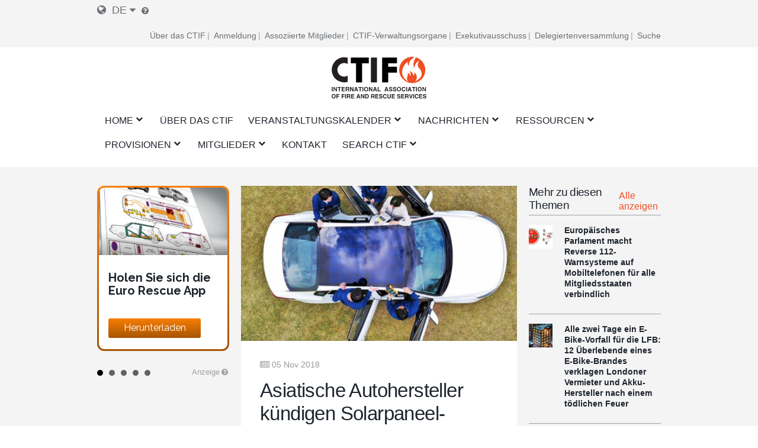

--- FILE ---
content_type: text/html; charset=UTF-8
request_url: https://mail.ctif.org/de/news/asiatische-autohersteller-kuendigen-solarpaneel-daecher-neue-hochspannungsherausforderung-fuer
body_size: 18932
content:
<!DOCTYPE html>
<html lang="de" dir="ltr" prefix="og: https://ogp.me/ns#">
  <head>
    <meta charset="utf-8" />
<script async src="https://www.googletagmanager.com/gtag/js?id=G-HH0V8X2RXH"></script>
<script>window.dataLayer = window.dataLayer || [];function gtag(){dataLayer.push(arguments)};gtag("js", new Date());gtag("set", "developer_id.dMDhkMT", true);gtag("config", "G-HH0V8X2RXH", {"groups":"default","page_placeholder":"PLACEHOLDER_page_location","allow_ad_personalization_signals":false});</script>
<meta name="description" content="Pläne für integrierte Solarpaneele auf dem Autodach könnten zu neuen Herausforderungen für die Rettung und zu weiteren Überarbeitungen der Industrienormung von Rettungsdecken führen." />
<meta name="abstract" content="Das CTIF wurde im Jahr 1900 in Paris als &quot;Comité Technique International de prevention et d&#039;extinction de Feu&quot; gegründet, um die Zusammenarbeit zwischen Feuerwehrleuten und anderen Experten auf dem Gebiet der Brandbekämpfung und des Rettungswesens in der ganzen Welt anzuregen und zu fördern." />
<meta name="keywords" content="CTIF, Feuerwehrleute, Feuer, Rettung" />
<link rel="canonical" href="https://mail.ctif.org/de/news/asiatische-autohersteller-kuendigen-solarpaneel-daecher-neue-hochspannungsherausforderung-fuer" />
<meta name="robots" content="Index, folgen" />
<link rel="image_src" href="https://mail.ctif.org/sites/default/files/styles/cover_image_slider_teaser/public/news_images/2018-11/Solar%20charging%20roof.jpeg?itok=oiW-kgh8" />
<meta property="og:site_name" content="https://mail.ctif.org/de/news/asiatische-autohersteller-kuendigen-solarpaneel-daecher-neue-hochspannungsherausforderung-fuer | CTIF - International Association of Fire Services for Safer Citizens through Skilled Firefighters" />
<meta property="og:url" content="https://mail.ctif.org/de/news/asiatische-autohersteller-kuendigen-solarpaneel-daecher-neue-hochspannungsherausforderung-fuer" />
<meta property="og:title" content="Asiatische Autohersteller kündigen Solarpaneel-Dächer an - neue Hochspannungsherausforderung für Rettungsteams" />
<meta property="og:image" content="https://mail.ctif.org/sites/default/files/styles/cover_image_slider_teaser/public/news_images/2018-11/Solar%20charging%20roof.jpeg?itok=oiW-kgh8" />
<meta property="og:image:url" content="https://mail.ctif.org/sites/default/files/styles/cover_image_slider_teaser/public/news_images/2018-11/Solar%20charging%20roof.jpeg?itok=oiW-kgh8" />
<meta property="og:image:secure_url" content="https://mail.ctif.org/sites/default/files/styles/cover_image_slider_teaser/public/news_images/2018-11/Solar%20charging%20roof.jpeg?itok=oiW-kgh8" />
<meta name="twitter:card" content="summary_large_image" />
<meta name="twitter:title" content="https://mail.ctif.org/de/news/asiatische-autohersteller-kuendigen-solarpaneel-daecher-neue-hochspannungsherausforderung-fuer" />
<meta name="twitter:image" content="https://mail.ctif.org/sites/default/files/styles/cover_image_slider_teaser/public/news_images/2018-11/Solar%20charging%20roof.jpeg?itok=oiW-kgh8" />
<meta name="Generator" content="Drupal 10 (https://www.drupal.org)" />
<meta name="MobileOptimized" content="width" />
<meta name="HandheldFriendly" content="true" />
<meta name="viewport" content="width=device-width, initial-scale=1.0" />
<link rel="icon" href="/themes/ignite/assets/images/logos/favicon.ico" type="image/vnd.microsoft.icon" />
<link rel="alternate" hreflang="en" href="https://mail.ctif.org/news/asian-car-manufacturers-announce-solar-panel-roofs-creating-new-high-voltage-challenge" />
<link rel="alternate" hreflang="fr" href="https://mail.ctif.org/fr/news/les-constructeurs-automobiles-asiatiques-annoncent-des-toits-panneaux-solaires-creant-un" />
<link rel="alternate" hreflang="de" href="https://mail.ctif.org/de/news/asiatische-autohersteller-kuendigen-solarpaneel-daecher-neue-hochspannungsherausforderung-fuer" />

    <title>Asiatische Autohersteller kündigen Solarpaneel-Dächer an - neue Hochspannungsherausforderung für Rettungsteams | CTIF - International Association of Fire Services for Safer Citizens through Skilled Firefighters</title>
    <link rel="stylesheet" media="all" href="/sites/default/files/css/css_QVEGUxoBOzRdVCxBR2Uhyx1zKb3QODqMz6sN8D6wE18.css?delta=0&amp;language=de&amp;theme=ignite&amp;include=[base64]" />
<link rel="stylesheet" media="all" href="/sites/default/files/css/css_3rPn_8sCCDwVzC2UDDW_w2Il2bsM4fh_0s-91tqSzSw.css?delta=1&amp;language=de&amp;theme=ignite&amp;include=[base64]" />

    
  </head>
  <body class="layout-sidebar-right-left path-node page-node-type-news">
        <a href="#main-content" class="visually-hidden focusable skip-link">
      Skip to main content
    </a>
    
      <div class="dialog-off-canvas-main-canvas" data-off-canvas-main-canvas>
    

<div id="page-wrapper" class="page-wrapper ">
    <div id="page">

                    <div id="preheader" class="preheader">
                <div class="section layout-container clearfix">

                    <div class="preheader-content">
                        <div class="preheader-left">
                              <div class="region region-language">
    <div id="block-dropdown-language-selector" class="block block-zanvidmar-dropdown-language">
  
    
      <div class="zanvidmar-dropdown-language-selector"><div class="js-dls-mini dls-mini" id="js-dls-mini"><span class="icon-lang"></span><span class="lang-id">de</span><span class="icon-dropdown"></span></div>
<div class="js-dls-full dls-full" id="js-dls-full"><span class="label"><span class="icon-lang"></span>Select language</span><div class="language-list"><a href="/de/news/asiatische-autohersteller-kuendigen-solarpaneel-daecher-neue-hochspannungsherausforderung-fuer" class="active" hreflang="de">German<span class="lng-act-icon"></span></a><a href="/news/asian-car-manufacturers-announce-solar-panel-roofs-creating-new-high-voltage-challenge" hreflang="en">English<span class="lng-act-icon"></span></a><a href="/fr/news/les-constructeurs-automobiles-asiatiques-annoncent-des-toits-panneaux-solaires-creant-un" hreflang="fr">French<span class="lng-act-icon"></span></a><a href="/ru/node/1466" hreflang="ru">Russian<span class="lng-act-icon"></span></a><a href="/es/node/1466" hreflang="es">Spanish<span class="lng-act-icon"></span></a><a href="/zh-hans/node/1466" hreflang="zh-hans">Chinese, Simplified<span class="lng-act-icon"></span></a></div></div>
<div id="automatic-translation-disclaimer" class="modal translation-disclaimer-modal">
  <div class="clearfix text-formatted field field--name-field-translation-disclaimer field--type-text-long field--label-above">
    <div class="field__label">Automatische Übersetzung Haftungsausschluss</div>
              <div class="field__item"><p>Vielen Dank, dass Sie sich für Automatic Translation entschieden haben. Derzeit bieten wir Übersetzungen aus dem Englischen ins Französische und Deutsche an, weitere Sprachen werden in naher Zukunft hinzukommen. Bitte beachten Sie, dass diese Übersetzungen von einem KI-Softwaredienst eines Drittanbieters erstellt werden. Wir haben festgestellt, dass die Übersetzungen größtenteils korrekt sind, aber nicht in jedem Fall perfekt. Um sicherzustellen, dass die Informationen, die Sie lesen, korrekt sind, lesen Sie bitte den Originalartikel auf Englisch. Wenn Sie einen Fehler in einer Übersetzung finden, auf den Sie uns aufmerksam machen möchten, wäre es sehr hilfreich, wenn Sie uns dies mitteilen würden. Wir können jeden Text oder Abschnitt korrigieren, sobald wir davon Kenntnis haben. Bitte zögern Sie nicht, unseren <a href="/user/17/contact">Webmaster zu kontaktieren</a>, um uns auf Übersetzungsfehler hinzuweisen.</p>
</div>
          </div>
</div><div class="lang-tooltip"><a class="ctif-tooltip" href="#automatic-translation-disclaimer" rel="modal:open"></a></div></div>

  </div>

  </div>

                                                    </div>
                        <div class="preheader-right">
                              <div class="region region-preheader">
    <nav role="navigation" aria-labelledby="block-headerright-menu" id="block-headerright" class="block block-menu navigation menu--header-right">
            
  <h2 class="visually-hidden" id="block-headerright-menu">Kopfzeile Rechts</h2>
  

        
              <ul class="menu">
                    <li class="menu-item">
        <a href="/de/ctif-der-internationale-verband-der-feuerwehren-und-rettungsdienste" target="_self" data-drupal-link-system-path="node/1009">Über das CTIF</a>
              </li>
                <li class="menu-item">
        <a href="/de/user/login" target="_self" rel="" class="mobile-enabled" data-drupal-link-system-path="user/login">Anmeldung</a>
              </li>
                <li class="menu-item">
        <a href="/de/commissions-and-groups/ctif-informationen-fuer-assoziierte-mitglieder" target="_self" data-drupal-link-system-path="node/1367">Assoziierte Mitglieder</a>
              </li>
                <li class="menu-item">
        <a href="/de/ctif-der-internationale-verband-der-feuerwehren-und-rettungsdienste" target="_self" data-drupal-link-system-path="node/1009">CTIF-Verwaltungsorgane</a>
              </li>
                <li class="menu-item">
        <a href="/de/der-ctif-exekutivausschuss" target="_self" data-drupal-link-system-path="node/1026">Exekutivausschuss</a>
              </li>
                <li class="menu-item">
        <a href="/de/commissions-and-groups/delegates-assembly/news" target="_self" data-drupal-link-system-path="commissions-and-groups/delegates-assembly/news">Delegiertenversammlung</a>
              </li>
                <li class="menu-item">
        <a href="/de/suchindex" target="_self" data-drupal-link-system-path="node/1308">Suche</a>
              </li>
        </ul>
  


  </nav>

  </div>

                        </div>
                    </div>
                </div>
            </div>

        <header id="header" class="header" role="banner" aria-label="Site header">
            <div class="section layout-container clearfix">
                                    <div id="mobile-menu-button" class="mobile-menu-button">
                        <div class="icon"></div>
                    </div>


                    <div class="main-header-content-wrapper">
                                                    <div class="site-branding">
                                  <div class="region region-site-branding">
    <div id="block-ignite-branding" class="block block-system block-system-branding-block">
  
    
        <a href="/de" rel="home" class="site-logo">
      <img src="/themes/ignite/assets/images/logos/ctif_header_logo_slogan.svg" alt="Home" />
    </a>
        <div class="site-name">
      <a href="/de" rel="home">CTIF - International Association of Fire Services for Safer Citizens through Skilled Firefighters</a>
    </div>
    </div>

  </div>

                            </div>
                        
                                                    <div class="header-navigation">
                                <div class="header-navigation-content">
                                      <div class="region region-navigation">
    <div id="block-mainnavigation" class="block block-superfish block-superfishmain">
  
    
      
<ul id="superfish-main" class="menu sf-menu sf-main sf-horizontal sf-style-none" role="menu" aria-label="Menu">
  

            
  <li id="main-standardfront-page" class="sf-depth-1 menuparent sf-first" role="none">
    
          <a href="/de" class="sf-depth-1 menuparent" role="menuitem" aria-haspopup="true" aria-expanded="false">Home</a>
    
          <ul class="sf-multicolumn" role="menu">
      <li class="sf-multicolumn-wrapper " role="none">
    
    
              <ol role="menu">
      
      

  
  <li id="main-menu-link-content5c750f7b-46b7-462c-87e0-e7c93e659c7b" class="sf-depth-2 sf-no-children sf-first sf-last" role="none">
    
          <a href="/de/sitemap" target="_self" class="sf-depth-2" role="menuitem">KARTE</a>
    
    
    
    
      </li>



              </ol>
      
    
          </li>
      </ul>
    
      </li>


  
  <li id="main-menu-link-content72a8845c-604e-4ee0-9b48-42849fc98d06" class="sf-depth-1 sf-no-children" role="none">
    
          <a href="/de/ctif-der-internationale-verband-der-feuerwehren-und-rettungsdienste" target="_self" class="sf-depth-1" role="menuitem">Über das CTIF</a>
    
    
    
    
      </li>


            
  <li id="main-menu-link-contenta89ddd8d-b893-4a0a-9c51-77dcf64b57b4" class="sf-depth-1 menuparent" role="none">
    
          <a href="/de/veranstaltungen" target="_self" class="sf-depth-1 menuparent" role="menuitem" aria-haspopup="true" aria-expanded="false">Veranstaltungskalender</a>
    
          <ul class="sf-multicolumn" role="menu">
      <li class="sf-multicolumn-wrapper " role="none">
    
    
              <ol role="menu">
      
      

  
  <li id="main-menu-link-contenta1360c9f-1817-4c1e-800c-8704f23183b9" class="sf-depth-2 sf-no-children sf-first" role="none">
    
          <a href="/de/topics/delegiertenversammlung" class="sf-depth-2" role="menuitem">Delegiertenversammlung</a>
    
    
    
    
      </li>


  
  <li id="main-menu-link-content2a2de7e2-67d8-4093-904e-203ee8c6ca51" class="sf-depth-2 sf-no-children" role="none">
    
          <a href="/de/commissions-and-groups/fire-rescue-new-challenges-ctif-yearly-seminar/news" target="_self" class="sf-depth-2" role="menuitem">CTIF-Seminare</a>
    
    
    
    
      </li>


  
  <li id="main-menu-link-contentfa0addbb-f36b-456d-b35e-3ce7e2e55ab8" class="sf-depth-2 sf-no-children" role="none">
    
          <a href="/de/veranstaltungen" target="_self" class="sf-depth-2" role="menuitem">Veranstaltungen</a>
    
    
    
    
      </li>



              </ol>
      
    
          </li>
      </ul>
    
      </li>


            
  <li id="main-menu-link-content51af62db-1ef3-4c87-9fdb-8d2bd8bdf248" class="sf-depth-1 menuparent" role="none">
    
          <a href="/de/nachrichten" target="_self" class="sf-depth-1 menuparent" role="menuitem" aria-haspopup="true" aria-expanded="false">Nachrichten</a>
    
          <ul class="sf-multicolumn" role="menu">
      <li class="sf-multicolumn-wrapper " role="none">
    
    
              <ol role="menu">
      
      

  
  <li id="main-menu-link-content1bfd9643-92d0-4a40-b885-6c49e6c0f3d2" class="sf-depth-2 sf-no-children sf-first" role="none">
    
          <a href="/de/news/sign-up-for-ctifs-newsletter" target="_self" class="sf-depth-2" role="menuitem">Newsletter</a>
    
    
    
    
      </li>


                      
  <li id="main-menu-link-content77aa914b-9876-4eeb-b254-22ab3e1b957b" class="sf-depth-2 sf-multicolumn-column menuparent sf-last" role="none">
        <div class="sf-multicolumn-column">
    
          <a href="/de/nachrichten" class="sf-depth-2 menuparent" role="menuitem" aria-haspopup="true" aria-expanded="false">Weltweite F&amp;R-Nachrichten </a>
    
    
    
              <ol role="menu">
      
      

            
  <li id="main-menu-link-content7a31273d-0d5a-4e7b-88a2-9c912af4e27d" class="sf-depth-3 menuparent sf-first" role="none">
    
          <a href="/de/topics/ctif-nachrichten-newsletters" title="Nachrichten für und über CTIF-Mitglieder" class="sf-depth-3 menuparent" role="menuitem" aria-haspopup="true" aria-expanded="false">Neuigkeiten vom CTIF </a>
    
    
    
              <ul role="menu">
      
      

  
  <li id="main-menu-link-contentc4e30397-670a-4aba-bdca-366b1b2a5ceb" class="sf-depth-4 sf-no-children sf-first sf-last" role="none">
    
          <a href="/de/commissions-and-groups/delegates-assembly/news" target="_self" class="sf-depth-4" role="menuitem">Delegiertenversammlung</a>
    
    
    
    
      </li>



              </ul>
      
    
    
      </li>


  
  <li id="main-menu-link-contente95c0461-9618-4fd7-884c-e654e78383a3" class="sf-depth-3 sf-no-children" role="none">
    
          <a href="/de/commissions-and-groups/forest-fires/news" target="_self" class="sf-depth-3" role="menuitem">Wildfeuer-Infos</a>
    
    
    
    
      </li>


  
  <li id="main-menu-link-content11c3e49c-cb22-48cb-bde2-eb58d3394c3d" class="sf-depth-3 sf-no-children" role="none">
    
          <a href="/de/commissions-and-groups/delegates-assembly/news" target="_self" class="sf-depth-3" role="menuitem">Delegiertenversammlung </a>
    
    
    
    
      </li>


  
  <li id="main-menu-link-content786a6ef7-7293-4747-bbdb-82d93b840976" class="sf-depth-3 sf-no-children" role="none">
    
          <a href="/de/commissions-and-groups/hazardous-materials/news" target="_self" class="sf-depth-3" role="menuitem">Nachrichten über gefährliche Materialien</a>
    
    
    
    
      </li>


  
  <li id="main-menu-link-content8b3f5c09-6b51-4449-b4ee-43926328cbf9" class="sf-depth-3 sf-no-children" role="none">
    
          <a href="/de/commissions-and-groups/extrication-and-new-technology/news" target="_self" class="sf-depth-3" role="menuitem">Extrusion &amp; neue Technologie Nachrichten</a>
    
    
    
    
      </li>


  
  <li id="main-menu-link-content88df4edc-1be5-45bc-8c3a-570096304d15" class="sf-depth-3 sf-no-children" role="none">
    
          <a href="/de/commissions-and-groups/fire-prevention/news" target="_self" class="sf-depth-3" role="menuitem">Nachrichten zum Brandschutz</a>
    
    
    
    
      </li>


  
  <li id="main-menu-link-content1cab184e-fe8d-4edf-978b-edbfef8b323e" class="sf-depth-3 sf-no-children" role="none">
    
          <a href="/de/commissions-and-groups/firefighters-health/news" target="_self" class="sf-depth-3" role="menuitem">Nachrichten über die Gesundheit von Feuerwehrleuten</a>
    
    
    
    
      </li>


  
  <li id="main-menu-link-content3e0b4815-a237-4f15-b0f1-f773a3b6f0a7" class="sf-depth-3 sf-no-children" role="none">
    
          <a href="/de/commissions-and-groups/forest-fires/news" target="_self" class="sf-depth-3" role="menuitem">Waldbrand-Nachrichten</a>
    
    
    
    
      </li>


  
  <li id="main-menu-link-contentbe80fca2-f318-45c1-a507-c6d41e554797" class="sf-depth-3 sf-no-children" role="none">
    
          <a href="/de/commissions-and-groups/highrise-fires/news" target="_self" class="sf-depth-3" role="menuitem">Hochhausbrand Nachrichten</a>
    
    
    
    
      </li>


  
  <li id="main-menu-link-contentc173db46-1b36-41be-86be-1d02729dc5e5" class="sf-depth-3 sf-no-children" role="none">
    
          <a href="/de/commissions-and-groups/firefighters-line-duty-deaths/news" target="_self" class="sf-depth-3" role="menuitem">Todesfälle von Feuerwehrleuten bei der Ausübung ihrer Tätigkeit</a>
    
    
    
    
      </li>


  
  <li id="main-menu-link-content18ed4b8b-8f24-4b29-bd59-849b31b81497" class="sf-depth-3 sf-no-children" role="none">
    
          <a href="/de/commissions-and-groups/terrorism/news" target="_self" class="sf-depth-3" role="menuitem">Terrorismus</a>
    
    
    
    
      </li>



              </ol>
      
    
    
        </div>
      </li>



              </ol>
      
    
          </li>
      </ul>
    
      </li>


            
  <li id="main-menu-link-content22fb620b-e102-4159-ac1b-19d59445c6da" class="sf-depth-1 menuparent" role="none">
    
          <a href="/de/ressourcen" target="_self" class="sf-depth-1 menuparent" role="menuitem" aria-haspopup="true" aria-expanded="false">Ressourcen</a>
    
          <ul class="sf-multicolumn" role="menu">
      <li class="sf-multicolumn-wrapper " role="none">
    
    
              <ol role="menu">
      
      

  
  <li id="main-menu-link-content5b64a5cc-c207-4b41-bc6c-7030011abc2c" class="sf-depth-2 sf-no-children sf-first" role="none">
    
          <a href="/de/ctiforg-ressourcen-bibliothek-ausbildung-und-schulung" class="sf-depth-2" role="menuitem">Dokumentenbibliothek </a>
    
    
    
    
      </li>


  
  <li id="main-menu-link-content1c9211f1-7e4e-4d3c-b0ea-85e028b8cf58" class="sf-depth-2 sf-no-children" role="none">
    
          <a href="/de/commissions-and-groups/iso-17840-die-erste-weltweite-norm-fuer-feuerwehren" class="sf-depth-2" role="menuitem">ISO 17840 </a>
    
    
    
    
      </li>


  
  <li id="main-menu-link-content6ba35c23-9058-4bca-b1c3-c2dab3bf300d" class="sf-depth-2 sf-no-children" role="none">
    
          <a href="/de/commissions-and-groups/ctif-zentrum-fuer-weltbrandstatistik" target="_self" class="sf-depth-2" role="menuitem">Weltbrandstatistik</a>
    
    
    
    
      </li>


  
  <li id="main-menu-link-content5d740ef3-e3d1-4d91-b10a-e8f2ab75905e" class="sf-depth-2 sf-no-children" role="none">
    
          <a href="/de/video-archiv" class="sf-depth-2" role="menuitem">Video</a>
    
    
    
    
      </li>


  
  <li id="main-menu-link-content722d7f55-f494-42f8-9e1f-452889e16d2a" class="sf-depth-2 sf-no-children" role="none">
    
          <a href="https://www.youtube.com/channel/UCfquBWswd31_HT6df2chclQ/videos?view_as=subscriber" target="_self" class="sf-depth-2 sf-external" role="menuitem">CTIF Nachrichten auf YouTube</a>
    
    
    
    
      </li>


  
  <li id="main-menu-link-content3850992e-d793-4909-b80c-e63fee6f4e9e" class="sf-depth-2 sf-no-children" role="none">
    
          <a href="/de/suchindex" target="_self" class="sf-depth-2" title="Suche auf CTIF.org nach Themenkategorien oder bestimmten Begriffen" role="menuitem">Suchanleitung</a>
    
    
    
    
      </li>


  
  <li id="main-menu-link-content142fbf89-b80b-42aa-9aba-c2193d9e218a" class="sf-depth-2 sf-no-children" role="none">
    
          <a href="/de/search" target="_self" class="sf-depth-2" role="menuitem">Suche</a>
    
    
    
    
      </li>



              </ol>
      
    
          </li>
      </ul>
    
      </li>


            
  <li id="main-menu-link-content4493a488-1fe4-45e1-9e66-1699c8918efc" class="sf-depth-1 menuparent" role="none">
    
          <a href="/de/ctif-der-internationale-verband-der-feuerwehren-und-rettungsdienste" target="_self" title="Dies sind die Arbeitskommissionen und Arbeitsgruppen des CTIF, in denen spezifische Themen auf der Grundlage ausgewählter Fachgebiete diskutiert werden. " class="sf-depth-1 menuparent" role="menuitem" aria-haspopup="true" aria-expanded="false">Provisionen</a>
    
          <ul class="sf-multicolumn" role="menu">
      <li class="sf-multicolumn-wrapper " role="none">
    
    
              <ol role="menu">
      
      

                      
  <li id="main-menu-link-content54aa6ada-2f31-4466-88db-cda2ece51143" class="sf-depth-2 sf-multicolumn-column menuparent sf-first" role="none">
        <div class="sf-multicolumn-column">
    
          <a href="/de/commissions-and-groups/ctif-kommission-fuer-wettbewerbe" target="_self" rel="" class="sf-depth-2 menuparent" role="menuitem" aria-haspopup="true" aria-expanded="false">Wettbewerbe</a>
    
    
    
              <ol role="menu">
      
      

  
  <li id="main-menu-link-content525ce41c-0c0d-4691-b9e9-ed3a7053b5a0" class="sf-depth-3 sf-no-children sf-first sf-last" role="none">
    
          <a href="https://ctif.org/taxonomy/term/260" class="sf-depth-3 sf-external" role="menuitem">Die Kommission für Feuerwehrsport</a>
    
    
    
    
      </li>



              </ol>
      
    
    
        </div>
      </li>


  
  <li id="main-menu-link-contente8afd462-6cb7-4333-8f29-9a9855aefbb8" class="sf-depth-2 sf-no-children" role="none">
    
          <a href="/de/der-ctif-exekutivausschuss" target="_self" class="sf-depth-2" role="menuitem">CTIF-Exekutivausschuss</a>
    
    
    
    
      </li>


  
  <li id="main-menu-link-contentb3f25699-4a76-45ed-8638-dc46bb7edefb" class="sf-depth-2 sf-no-children" role="none">
    
          <a href="/de/commissions-and-groups/freisetzung-und-neue-technologie" target="_self" rel="" class="sf-depth-2" role="menuitem">Freisetzung und neue Technologie</a>
    
    
    
    
      </li>


  
  <li id="main-menu-link-contentab804112-8dd3-4118-b30a-822878644a02" class="sf-depth-2 sf-no-children" role="none">
    
          <a href="/de/commissions-and-groups/ctif-zentrum-fuer-weltbrandstatistik" target="_self" rel="" class="sf-depth-2" role="menuitem">CTIF Zentrum für Brandstatistik</a>
    
    
    
    
      </li>


  
  <li id="main-menu-link-content34e5038d-c145-4e19-9d64-3a4cc91dd67c" class="sf-depth-2 sf-no-children" role="none">
    
          <a href="/de/commissions-and-groups/frauen-feuerwehr-und-rettungsdiensten" target="_self" rel="" class="sf-depth-2" role="menuitem">Frauen in Feuerwehr und Rettungsdiensten</a>
    
    
    
    
      </li>


  
  <li id="main-menu-link-content4121e3d0-32b8-4e42-86a2-9a0740c789b9" class="sf-depth-2 sf-no-children" role="none">
    
          <a href="/de/commissions-and-groups/die-nordische-und-baltische-ctic-kommission" class="sf-depth-2" role="menuitem">Nordic and Baltic Working Group</a>
    
    
    
    
      </li>


  
  <li id="main-menu-link-content6fb0bd23-e25c-4b8c-b325-5d9eae675dce" class="sf-depth-2 sf-no-children" role="none">
    
          <a href="/de/topics/tunnelbraende" class="sf-depth-2" role="menuitem">The CTIF Commission for Firefighting in Tunnels</a>
    
    
    
    
      </li>


  
  <li id="main-menu-link-content80dc1017-aa4d-4ccc-a9cc-41869bfc09f5" class="sf-depth-2 sf-no-children" role="none">
    
          <a href="https://www.ctif.org/commissions-and-groups/fire-and-rescue-airports" class="sf-depth-2 sf-external" role="menuitem">Feuerwehr und Rettungsdienst an Flughäfen</a>
    
    
    
    
      </li>


  
  <li id="main-menu-link-contentbb1e23aa-5570-4ca2-80a4-4c590cde8f1f" class="sf-depth-2 sf-no-children" role="none">
    
          <a href="/de/commissions-and-groups/ctif-kommission-fuer-die-gesundheit-der-feuerwehrleute" target="_self" class="sf-depth-2" role="menuitem">Kommission für die Gesundheit von Feuerwehrleuten</a>
    
    
    
    
      </li>


  
  <li id="main-menu-link-content650dc81f-36e6-4af6-8019-14a3f37e9288" class="sf-depth-2 sf-no-children" role="none">
    
          <a href="/de/commissions-and-groups/gefaehrliche-materialien" target="_self" rel="" class="sf-depth-2" role="menuitem">Gefährliche Materialien</a>
    
    
    
    
      </li>


  
  <li id="main-menu-link-content097f6fa2-a155-4e68-9607-93d7c9a9f673" class="sf-depth-2 sf-no-children" role="none">
    
          <a href="/de/commissions-and-groups/brandverhuetung" target="_self" rel="" class="sf-depth-2" role="menuitem">Brandverhütung</a>
    
    
    
    
      </li>


  
  <li id="main-menu-link-contentc6acc5de-51e6-4e51-9354-937724f3afe6" class="sf-depth-2 sf-no-children" role="none">
    
          <a href="/de/commissions-and-groups/kommission-fuer-die-freiwillige-feuerwehr" target="_self" rel="" class="sf-depth-2" role="menuitem">Freiwillige Feuerwehrleute</a>
    
    
    
    
      </li>


  
  <li id="main-menu-link-contentdecd5875-09f5-49c3-9d90-06a7f27bf596" class="sf-depth-2 sf-no-children" role="none">
    
          <a href="/de/commissions-and-groups/internationale-kommission-der-jugendleiter" target="_self" rel="" class="sf-depth-2" role="menuitem">Internationale Kommission der Jugendleiter</a>
    
    
    
    
      </li>


  
  <li id="main-menu-link-contentdc48f91c-2e96-4964-8468-143eaa361602" class="sf-depth-2 sf-no-children" role="none">
    
          <a href="/de/commissions-and-groups/history-commission" target="_self" rel="" class="sf-depth-2" role="menuitem">Kommission für Geschichte</a>
    
    
    
    
      </li>


  
  <li id="main-menu-link-content3b7dcfd6-a628-42bc-92cb-76d784142a4a" class="sf-depth-2 sf-no-children" role="none">
    
          <a href="/de/commissions-and-groups/waldbraende" target="_self" rel="" class="sf-depth-2" role="menuitem">Waldbrände</a>
    
    
    
    
      </li>


  
  <li id="main-menu-link-contentc6de6e63-6c03-47f8-acea-a1b9654841ad" class="sf-depth-2 sf-no-children" role="none">
    
          <a href="/de/commissions-and-groups/kommission-europa" target="_self" rel="" class="sf-depth-2" role="menuitem">Kommission Europa</a>
    
    
    
    
      </li>


  
  <li id="main-menu-link-content84f83e00-7f68-483c-bc76-b614eb592dec" class="sf-depth-2 sf-no-children" role="none">
    
          <a href="https://ctif.org/commissions-and-groups/ctif-fire-investigations-group" class="sf-depth-2 sf-external" role="menuitem">Arbeitsgruppe Brandursachenermittlung</a>
    
    
    
    
      </li>


  
  <li id="main-menu-link-contenta8daf81d-3cdf-4623-b858-4a310b6ea3c7" class="sf-depth-2 sf-no-children" role="none">
    
          <a href="https://www.ctif.org/commissions-and-groups/ctif-sweden" class="sf-depth-2 sf-external" title="Das Nationalkomitee CTIF Schweden" role="menuitem">CTIF Schweden</a>
    
    
    
    
      </li>



              </ol>
      
    
          </li>
      </ul>
    
      </li>


            
  <li id="main-menu-link-content36b8b52b-4a3a-4f10-92ef-2e9de9bab1b1" class="sf-depth-1 menuparent" role="none">
    
          <a href="/de/wie-wird-man-mitglied" target="_self" rel="" class="sf-depth-1 menuparent" role="menuitem" aria-haspopup="true" aria-expanded="false">Mitglieder</a>
    
          <ul class="sf-multicolumn" role="menu">
      <li class="sf-multicolumn-wrapper " role="none">
    
    
              <ol role="menu">
      
      

  
  <li id="main-menu-link-content32b16c4b-440f-4468-85d1-aafbc28868e0" class="sf-depth-2 sf-no-children sf-first" role="none">
    
          <a href="/de/news/der-offizielle-ctif-online-shop-ist-jetzt-geoeffnet" target="_self" class="sf-depth-2" role="menuitem">CTIF Laden</a>
    
    
    
    
      </li>


  
  <li id="main-menu-link-contenta1dfc71d-d6d3-48e0-99f0-b40e23013362" class="sf-depth-2 sf-no-children" role="none">
    
          <a href="/de/der-ctif-exekutivausschuss" class="sf-depth-2" role="menuitem">Exekutivausschuss</a>
    
    
    
    
      </li>


  
  <li id="main-menu-link-content3202b066-47b4-4715-b433-585f9e322a0d" class="sf-depth-2 sf-no-children" role="none">
    
          <a href="/de/liste-der-ctif-beamten" target="_self" rel="" class="sf-depth-2" role="menuitem">Kontakt zu CTIF-Beamten</a>
    
    
    
    
      </li>


  
  <li id="main-menu-link-content9a8bc57b-1a04-4e46-b6ae-7acfd19d7c51" class="sf-depth-2 sf-no-children" role="none">
    
          <a href="/de/wie-wird-man-mitglied" target="_self" rel="" class="sf-depth-2" role="menuitem">Wie wird man Mitglied?</a>
    
    
    
    
      </li>


  
  <li id="main-menu-link-content9e5368be-4e2b-4e01-ba57-53f7bfca3a65" class="sf-depth-2 sf-no-children" role="none">
    
          <a href="/de/commissions-and-groups/ctif-informationen-fuer-assoziierte-mitglieder" target="_self" class="sf-depth-2" role="menuitem">Informationen für assoziierte Mitglieder</a>
    
    
    
    
      </li>


  
  <li id="main-menu-link-content21da09f0-eb42-49ac-80a8-064655a5f484" class="sf-depth-2 sf-no-children" role="none">
    
          <a href="/de/assoziierte-mitglieder" class="sf-depth-2" role="menuitem">Assoziierte Mitglieder</a>
    
    
    
    
      </li>


  
  <li id="main-menu-link-content39ddfa83-ca9d-4e6a-8fda-0bac1b148265" class="sf-depth-2 sf-no-children" role="none">
    
          <a href="/de/mitgliedslaender" class="sf-depth-2" role="menuitem">Mitgliedsländer</a>
    
    
    
    
      </li>


  
  <li id="main-menu-link-content71204828-ebf2-401d-8cf4-bb867f1ba9d9" class="sf-depth-2 sf-no-children" role="none">
    
          <a href="/de/ehrenmitglieder" class="sf-depth-2" role="menuitem">Ehrenmitglieder</a>
    
    
    
    
      </li>



              </ol>
      
    
          </li>
      </ul>
    
      </li>


  
  <li id="main-menu-link-contentdbb258e2-9e05-406f-9df7-19f1041bf87c" class="sf-depth-1 sf-no-children" role="none">
    
          <a href="https://www.ctif.org/list-ctif-officers" class="sf-depth-1 sf-external" role="menuitem">Kontakt</a>
    
    
    
    
      </li>


            
  <li id="main-menu-link-contentd0ca59d6-6c67-4459-8d44-c67b08a8c56e" class="sf-depth-1 menuparent sf-last" role="none">
    
          <a href="/de/node/1954" class="sf-depth-1 menuparent" role="menuitem" aria-haspopup="true" aria-expanded="false">Search CTIF</a>
    
          <ul class="sf-multicolumn" role="menu">
      <li class="sf-multicolumn-wrapper " role="none">
    
    
              <ol role="menu">
      
      

                      
  <li id="main-menu-link-contentb6b1f9b1-fef0-48c9-ae5d-6505e24c2a61" class="sf-depth-2 sf-multicolumn-column menuparent sf-first sf-last" role="none">
        <div class="sf-multicolumn-column">
    
          <a href="/de/suchindex" target="_self" class="sf-depth-2 menuparent" role="menuitem" aria-haspopup="true" aria-expanded="false">Suche</a>
    
    
    
              <ol role="menu">
      
      

  
  <li id="main-menu-link-contentf5a1aa8b-9a43-45cf-94b6-9d7904a7ffd5" class="sf-depth-3 sf-no-children sf-first" role="none">
    
          <a href="/de/themen" class="sf-depth-3" role="menuitem">Suche nach Thema</a>
    
    
    
    
      </li>



              </ol>
      
    
    
        </div>
      </li>



              </ol>
      
    
          </li>
      </ul>
    
      </li>


</ul>

  </div>

  </div>

                                </div>
                            </div>
                                            </div>

                            </div>

                    </header>

                                                                                                                                                                                                                                                                                                                                        
        

        <div id="main-wrapper" class="layout-main-wrapper clearfix">
            <div id="main" class="layout-main clearfix ">
                <div class="layout-main-row">


                                        <main id="content" class="region-id-main main-content" role="main">
                        <section class="section">
                            <a id="main-content" tabindex="-1"></a>
                              <div class="region region-content">
    <div data-drupal-messages-fallback class="hidden"></div>
<div id="block-ignite-content" class="block block-system block-system-main-block">
  
    
      
<article data-history-node-id="1466" class="node node--type-news node--view-mode-full">

    
    <div class="node__content">
                
  

  
  

<div class="templated-layout tl-left-default tl-right-default tl-news">

        <aside class="tl-sidebar-left" role="complementary">
      
                          <div class="block block-ctif-advertisement block-ctif-advertisement-sidebar-block">
  
    
        <div class="ctif-advertisement-block-container">
    <div class="ctif-advertisement-block-content">
              
      <div data-item-slider-count="5" class="field field--name-field-advertisements field--type-entity-reference field--label-hidden field__items">
              <div class="field__item">


  
<article data-history-node-id="2863">
  <div class="boxed-teaser-wrapper boxed-teaser-advertisement-wrapper">

    <div class="advertisement-background">
      <div class="custom-border" style="background-color: #F77E03"></div>
      <div class="border-gradient-overlay"></div>
    </div>

    <div class="advertisement-content">
      <div class="boxed-teaser-image">
                  
            <div class="field field--name-field-advertisement-image field--type-entity-reference field--label-hidden field__item"><article class="media media--type-image media--view-mode-advertisement">
  
      
  <div class="field field--name-field-media-image field--type-image field--label-visually_hidden">
    <div class="field__label visually-hidden">Bild</div>
              <div class="field__item">  <img loading="lazy" src="/sites/default/files/styles/advertisement_image_style/public/news_images/2020-06/Eurio%20Rescue%20Screenshot%202.jpeg?itok=YIe1dqTv" width="1050" height="550" alt="Screenshot from the teaser video about the Europ Rescue App" class="image-style-advertisement-image-style" />


</div>
          </div>

  </article>
</div>
      
              </div>

      <div class="boxed-teaser-content">
        <div class="btc-title">
                      
                          <h3 class="teaser-title">
                <a href="https://ctif.org/news/half-million-first-responders-have-downloaded-euro-ncap-ctif-euro-rescue-app" rel="bookmark">
                <span class="field field--name-title">
                  Holen Sie sich die Euro Rescue App 
                </span>
                </a>
              </h3>
                              </div>

        <div class="btc-summary">
          
            

                          <div class="advertisement-btn">
                <div class="custom-btn" style="background-color: #F77E03"></div>
                <div class="advertisement-btn-overlay-gradient"></div>
                
            <div class="field field--name-field-advertisement-button-label field--type-string field--label-hidden field__item">Herunterladen</div>
      
              </div>
            
                  </div>

        <div class="btc-footer">
                                        </div>
      </div>

              <a class="link-overlay" href="https://ctif.org/news/half-million-first-responders-have-downloaded-euro-ncap-ctif-euro-rescue-app" rel="bookmark"><span class="field field--name-title field--type-string field--label-hidden">Holen Sie sich die Euro Rescue App </span>
</a>
      
    </div>
  </div>

</article>
</div>
              <div class="field__item">


  
<article data-history-node-id="2866">
  <div class="boxed-teaser-wrapper boxed-teaser-advertisement-wrapper">

    <div class="advertisement-background">
      <div class="custom-border" style="background-color: #F46204"></div>
      <div class="border-gradient-overlay"></div>
    </div>

    <div class="advertisement-content">
      <div class="boxed-teaser-image">
                  
            <div class="field field--name-field-advertisement-image field--type-entity-reference field--label-hidden field__item"><article class="media media--type-image media--view-mode-advertisement">
  
      
  <div class="field field--name-field-media-image field--type-image field--label-visually_hidden">
    <div class="field__label visually-hidden">Bild</div>
              <div class="field__item">  <img loading="lazy" src="/sites/default/files/styles/advertisement_image_style/public/2025-04/UHP_lance_used_on_EV_fire_0.png?itok=Q8AaMEkH" width="1050" height="550" alt="UHP lance used on an EV" class="image-style-advertisement-image-style" />


</div>
          </div>

  </article>
</div>
      
              </div>

      <div class="boxed-teaser-content">
        <div class="btc-title">
                      
                          <h3 class="teaser-title">
                <a href="https://ctif.org/topics/lithium-battery-fires" rel="bookmark">
                <span class="field field--name-title">
                  CTIF deckt EV-Brände ab
                </span>
                </a>
              </h3>
                              </div>

        <div class="btc-summary">
          
            

                          <div class="advertisement-btn">
                <div class="custom-btn" style="background-color: #F46204"></div>
                <div class="advertisement-btn-overlay-gradient"></div>
                
            <div class="field field--name-field-advertisement-button-label field--type-string field--label-hidden field__item">Artikel lesen</div>
      
              </div>
            
                  </div>

        <div class="btc-footer">
                                        </div>
      </div>

              <a class="link-overlay" href="https://ctif.org/topics/lithium-battery-fires" rel="bookmark"><span class="field field--name-title field--type-string field--label-hidden">CTIF deckt EV-Brände ab</span>
</a>
      
    </div>
  </div>

</article>
</div>
              <div class="field__item">


  
<article data-history-node-id="2867">
  <div class="boxed-teaser-wrapper boxed-teaser-advertisement-wrapper">

    <div class="advertisement-background">
      <div class="custom-border" style="background-color: #FB7C05"></div>
      <div class="border-gradient-overlay"></div>
    </div>

    <div class="advertisement-content">
      <div class="boxed-teaser-image">
                  
            <div class="field field--name-field-advertisement-image field--type-entity-reference field--label-hidden field__item"><article class="media media--type-image media--view-mode-advertisement">
  
      
  <div class="field field--name-field-media-image field--type-image field--label-visually_hidden">
    <div class="field__label visually-hidden">Bild</div>
              <div class="field__item">  <img loading="lazy" src="/sites/default/files/styles/advertisement_image_style/public/2022-11/Drone%20Amplified.jpeg?itok=Yu5tFleC" width="1050" height="550" alt="Promotion photo from Drones Amplified" class="image-style-advertisement-image-style" />


</div>
          </div>

  </article>
</div>
      
              </div>

      <div class="boxed-teaser-content">
        <div class="btc-title">
                      
                          <h3 class="teaser-title">
                <a href="/topics/innovations-fire-rescue" rel="bookmark">
                <span class="field field--name-title">
                  Innovation in Feuerwehr und Rettungswesen 
                </span>
                </a>
              </h3>
                              </div>

        <div class="btc-summary">
          
            

                          <div class="advertisement-btn">
                <div class="custom-btn" style="background-color: #FB7C05"></div>
                <div class="advertisement-btn-overlay-gradient"></div>
                
            <div class="field field--name-field-advertisement-button-label field--type-string field--label-hidden field__item">Artikel lesen</div>
      
              </div>
            
                  </div>

        <div class="btc-footer">
                                        </div>
      </div>

              <a class="link-overlay" href="/topics/innovations-fire-rescue" rel="bookmark"><span class="field field--name-title field--type-string field--label-hidden">Innovation in Feuerwehr und Rettungswesen </span>
</a>
      
    </div>
  </div>

</article>
</div>
              <div class="field__item">


  
<article data-history-node-id="2864">
  <div class="boxed-teaser-wrapper boxed-teaser-advertisement-wrapper">

    <div class="advertisement-background">
      <div class="custom-border" style="background-color: #F48103"></div>
      <div class="border-gradient-overlay"></div>
    </div>

    <div class="advertisement-content">
      <div class="boxed-teaser-image">
                  
            <div class="field field--name-field-advertisement-image field--type-entity-reference field--label-hidden field__item"><article class="media media--type-image media--view-mode-advertisement">
  
      
  <div class="field field--name-field-media-image field--type-image field--label-visually_hidden">
    <div class="field__label visually-hidden">Bild</div>
              <div class="field__item">  <img loading="lazy" src="/sites/default/files/styles/advertisement_image_style/public/2025-04/Screenshot%202025-04-29%20at%2014.05.08.png?itok=2Jbop9d8" width="1050" height="550" alt="Advertising teaser" class="image-style-advertisement-image-style" />


</div>
          </div>

  </article>
</div>
      
              </div>

      <div class="boxed-teaser-content">
        <div class="btc-title">
                      
                          <h3 class="teaser-title">
                <a href="https://ctif.org/users/web-page-communications-bjorn-ulfsson" rel="bookmark">
                <span class="field field--name-title">
                  Werben auf CTIF.org
                </span>
                </a>
              </h3>
                              </div>

        <div class="btc-summary">
          
            

                          <div class="advertisement-btn">
                <div class="custom-btn" style="background-color: #F48103"></div>
                <div class="advertisement-btn-overlay-gradient"></div>
                
            <div class="field field--name-field-advertisement-button-label field--type-string field--label-hidden field__item">Erkundigen Sie sich bei</div>
      
              </div>
            
                  </div>

        <div class="btc-footer">
                                        </div>
      </div>

              <a class="link-overlay" href="https://ctif.org/users/web-page-communications-bjorn-ulfsson" rel="bookmark"><span class="field field--name-title field--type-string field--label-hidden">Werben auf CTIF.org</span>
</a>
      
    </div>
  </div>

</article>
</div>
              <div class="field__item">


  
<article data-history-node-id="2865">
  <div class="boxed-teaser-wrapper boxed-teaser-advertisement-wrapper">

    <div class="advertisement-background">
      <div class="custom-border" style="background-color: #F68E04"></div>
      <div class="border-gradient-overlay"></div>
    </div>

    <div class="advertisement-content">
      <div class="boxed-teaser-image">
                  
            <div class="field field--name-field-advertisement-image field--type-entity-reference field--label-hidden field__item"><article class="media media--type-image media--view-mode-advertisement">
  
      
  <div class="field field--name-field-media-image field--type-image field--label-visually_hidden">
    <div class="field__label visually-hidden">Bild</div>
              <div class="field__item">  <img loading="lazy" src="/sites/default/files/styles/advertisement_image_style/public/2025-04/Screenshot%202025-04-29%20at%2014.18.18.png?itok=jfGObG5a" width="1050" height="550" alt="CFS" class="image-style-advertisement-image-style" />


</div>
          </div>

  </article>
</div>
      
              </div>

      <div class="boxed-teaser-content">
        <div class="btc-title">
                      
                          <h3 class="teaser-title">
                <a href="https://www.ctif.org/world-fire-statistics" rel="bookmark">
                <span class="field field--name-title">
                  Zentrum für Brandstatistiken
                </span>
                </a>
              </h3>
                              </div>

        <div class="btc-summary">
          
            

                          <div class="advertisement-btn">
                <div class="custom-btn" style="background-color: #F68E04"></div>
                <div class="advertisement-btn-overlay-gradient"></div>
                
            <div class="field field--name-field-advertisement-button-label field--type-string field--label-hidden field__item">Herunterladen</div>
      
              </div>
            
                  </div>

        <div class="btc-footer">
                                        </div>
      </div>

              <a class="link-overlay" href="https://www.ctif.org/world-fire-statistics" rel="bookmark"><span class="field field--name-title field--type-string field--label-hidden">Zentrum für Brandstatistiken</span>
</a>
      
    </div>
  </div>

</article>
</div>
          </div>
  
          </div>
    <div class="ctif-advertisement-block-footer">
              <a class="advertisement-policy-page" href="/ctif">Anzeige</a>
          </div>
  </div>

  </div>

        
                                  <div class="region region-sidebar-left">
    <div id="block-supporterspercontent" class="block block-ctif block-ctif-supporters-node-block">
  
    
  
     
        <div class="supporters-title">
            <h2>Freigelegt</h2>
        </div>

        <div class="supporters-wr">
                                                                                            <div class="add">
                <div class="views-element-container">
<div class="view view-supporters view-id-supporters view-display-id-random_ad js-view-dom-id-9120f6b06ae3397382ef15a2aacdd6c054d64d4171a352bb8578f35ded6c3d5a">
              
            
                  
      
                                      </div>
</div>

            </div>

            <div class="exposed">
                <div class="views-element-container">
<div class="view view-sidebar-exposed view-id-sidebar_exposed view-display-id-exposed_content js-view-dom-id-38410900d14e934c87a73446bfaa77738eaa05658f76ce8c5688c6da20d927d0">
                
            
                  
              <div class="view-content">
                <div class="views-row"><article data-history-node-id="1883">
    <div class="boxed-teaser-wrapper boxed-teaser-news-wrapper">

        
        <div class="boxed-teaser-header">
                  </div>

        <div class="boxed-teaser-image">
                            
            <div class="field field--name-field-cover-image-media field--type-entity-reference field--label-hidden field__item">  <a href="/news/virtual-and-physical-registrations-open-delegates-assembly-marseille" hreflang="en"><img loading="lazy" src="/sites/default/files/styles/cover_image_boxed_teaser/public/2021-07/1280px-Marseille_%28France%29%2C_view_on_the_city_and_the_ports.jpeg?h=3b6593d2&amp;itok=44mF4yr2" width="960" height="540" alt="Marseille, France. Photo credit: Wikipedia Commons" class="image-style-cover-image-boxed-teaser" />

</a>
</div>
      
                    </div>
        <div class="boxed-teaser-content">


            <div class="btc-title">
                                    
                                            <h3 class="teaser-title">
                          <a href="/de/news/virtuelle-und-physische-anmeldungen-fuer-die-delegiertenversammlung-marseille-geoeffnet" rel="bookmark">
                            <span class="field field--name-title">
                              Virtuelle und physische Anmeldungen für die Delegiertenversammlung in Marseille geöffnet
                            </span>
                          </a>
                        </h3>
                                                </div>

            <div class="btc-summary">
                                    


                            </div>

                                                                                                                     
            <div class="btc-footer">
                  <div class="read-more">
    <a href="/de/news/virtuelle-und-physische-anmeldungen-fuer-die-delegiertenversammlung-marseille-geoeffnet" rel="tag" title="Virtuelle und physische Anmeldungen für die Delegiertenversammlung in Marseille geöffnet" hreflang="en">Mehr lesen<span class="visually-hidden">Virtuelle und physische Anmeldungen für die Delegiertenversammlung in Marseille geöffnet</span></a>
  </div>
            </div>




        </div>
                <a class="link-overlay" href="/de/news/virtuelle-und-physische-anmeldungen-fuer-die-delegiertenversammlung-marseille-geoeffnet" rel="bookmark"><span class="field field--name-title field--type-string field--label-hidden">Virtuelle und physische Anmeldungen für die Delegiertenversammlung in Marseille geöffnet</span>
</a>
        
    </div>
</article>
</div>
    <div class="views-row"><article data-history-node-id="2365">
    <div class="boxed-teaser-wrapper boxed-teaser-news-wrapper">

        
        <div class="boxed-teaser-header">
                  </div>

        <div class="boxed-teaser-image">
                            
            <div class="field field--name-field-cover-image-media field--type-entity-reference field--label-hidden field__item">  <a href="/news/using-thermally-resistant-gaskets-could-reduce-severity-hazmat-incidents-train-derailments" hreflang="en"><img loading="lazy" src="/sites/default/files/styles/cover_image_boxed_teaser/public/2023-11/Screen%20Shot%202023-11-14%20at%2012.03.26.png?h=3cd432dd&amp;itok=dBYqdiWw" width="960" height="540" alt="Aerial view of the derailment (Photograph courtesy of BNSF)" class="image-style-cover-image-boxed-teaser" />

</a>
</div>
      
                    </div>
        <div class="boxed-teaser-content">


            <div class="btc-title">
                                    
                                            <h3 class="teaser-title">
                          <a href="/de/news/der-einsatz-von-thermisch-resistenten-dichtungen-k%C3%B6nnte-die-schwere-unf%C3%A4lle-bei-zugentgleisungen-verringern" rel="bookmark">
                            <span class="field field--name-title">
                              Die Verwendung von wärmebeständigen Dichtungen könnte die Schwere von Gefahrstofffreisetzungen bei Z...
                            </span>
                          </a>
                        </h3>
                                                </div>

            <div class="btc-summary">
                                    


                            </div>

                                                                                                                     
            <div class="btc-footer">
                  <div class="read-more">
    <a href="/de/news/der-einsatz-von-thermisch-resistenten-dichtungen-k%C3%B6nnte-die-schwere-unf%C3%A4lle-bei-zugentgleisungen-verringern" rel="tag" title="Die Verwendung von wärmebeständigen Dichtungen könnte die Schwere von Gefahrstofffreisetzungen bei Zugentgleisungen verringern - NTSB-Bericht" hreflang="en">Mehr lesen<span class="visually-hidden">Die Verwendung von wärmebeständigen Dichtungen könnte die Schwere von Gefahrstofffreisetzungen bei Zugentgleisungen verringern - NTSB-Bericht</span></a>
  </div>
            </div>




        </div>
                <a class="link-overlay" href="/de/news/der-einsatz-von-thermisch-resistenten-dichtungen-k%C3%B6nnte-die-schwere-unf%C3%A4lle-bei-zugentgleisungen-verringern" rel="bookmark"><span class="field field--name-title field--type-string field--label-hidden">Die Verwendung von wärmebeständigen Dichtungen könnte die Schwere von Gefahrstofffreisetzungen bei Zugentgleisungen verringern - NTSB-Bericht</span>
</a>
        
    </div>
</article>
</div>
    <div class="views-row"><article data-history-node-id="2528">
    <div class="boxed-teaser-wrapper boxed-teaser-news-wrapper">

        
        <div class="boxed-teaser-header">
                  </div>

        <div class="boxed-teaser-image">
                            
            <div class="field field--name-field-cover-image-media field--type-entity-reference field--label-hidden field__item">  <a href="/news/ctif-expo-2024-news-magazine-now-available-pdf" hreflang="en"><img loading="lazy" src="/sites/default/files/styles/cover_image_boxed_teaser/public/2024-06/IMG_2738.jpg?h=9786ec54&amp;itok=1Wg2URd_" width="960" height="540" alt="CTIF Expo magazine, first copies handed out at DA 2024. " class="image-style-cover-image-boxed-teaser" />

</a>
</div>
      
                    </div>
        <div class="boxed-teaser-content">


            <div class="btc-title">
                                    
                                            <h3 class="teaser-title">
                          <a href="/de/news/das-ctif-expo-2024-news-magazin-jetzt-als-pdf-verfuegbar" rel="bookmark">
                            <span class="field field--name-title">
                              Das CTIF EXPO 2024 News Magazin jetzt als PDF verfügbar
                            </span>
                          </a>
                        </h3>
                                                </div>

            <div class="btc-summary">
                                    


                            </div>

                                                                                                                     
            <div class="btc-footer">
                  <div class="read-more">
    <a href="/de/news/das-ctif-expo-2024-news-magazin-jetzt-als-pdf-verfuegbar" rel="tag" title="Das CTIF EXPO 2024 News Magazin jetzt als PDF verfügbar" hreflang="en">Mehr lesen<span class="visually-hidden">Das CTIF EXPO 2024 News Magazin jetzt als PDF verfügbar</span></a>
  </div>
            </div>




        </div>
                <a class="link-overlay" href="/de/news/das-ctif-expo-2024-news-magazin-jetzt-als-pdf-verfuegbar" rel="bookmark"><span class="field field--name-title field--type-string field--label-hidden">Das CTIF EXPO 2024 News Magazin jetzt als PDF verfügbar</span>
</a>
        
    </div>
</article>
</div>

        </div>
      
                                      </div>
</div>

            </div>

            
        </div>

    
</div>
<div id="block-relatedarticlesblock" class="block block-ctif block-related-articles-block">
  
    
      
  </div>

  </div>

    
                
          </aside>
  


    <div class="tl-main-wrapper">
    <div class="tl-main">
      
              
            <div class="field field--name-field-cover-image-media field--type-entity-reference field--label-hidden field__item">  <img loading="lazy" src="/sites/default/files/styles/cover_image_slider_teaser/public/news_images/2018-11/Solar%20charging%20roof.jpeg?itok=oiW-kgh8" width="1024" height="576" alt="A solar charging roof being installed." class="image-style-cover-image-slider-teaser" />


</div>
      

      <div class="node-content-body-wrapper">

        <div class="published">
          05 Nov 2018        </div>

                
        <h1 class="page-title node-title"><span class="field field--name-title field--type-string field--label-hidden">Asiatische Autohersteller kündigen Solarpaneel-Dächer an - neue Hochspannungsherausforderung für Rettungsteams</span>
</h1>
        

          <div class="region region-language">
    <div id="block-dropdown-language-selector" class="block block-zanvidmar-dropdown-language">
  
    
      <div class="zanvidmar-dropdown-language-selector"><div class="js-dls-mini dls-mini" id="js-dls-mini"><span class="icon-lang"></span><span class="lang-id">de</span><span class="icon-dropdown"></span></div>
<div class="js-dls-full dls-full" id="js-dls-full"><span class="label"><span class="icon-lang"></span>Select language</span><div class="language-list"><a href="/de/news/asiatische-autohersteller-kuendigen-solarpaneel-daecher-neue-hochspannungsherausforderung-fuer" class="active" hreflang="de">German<span class="lng-act-icon"></span></a><a href="/news/asian-car-manufacturers-announce-solar-panel-roofs-creating-new-high-voltage-challenge" hreflang="en">English<span class="lng-act-icon"></span></a><a href="/fr/news/les-constructeurs-automobiles-asiatiques-annoncent-des-toits-panneaux-solaires-creant-un" hreflang="fr">French<span class="lng-act-icon"></span></a><a href="/ru/node/1466" hreflang="ru">Russian<span class="lng-act-icon"></span></a><a href="/es/node/1466" hreflang="es">Spanish<span class="lng-act-icon"></span></a><a href="/zh-hans/node/1466" hreflang="zh-hans">Chinese, Simplified<span class="lng-act-icon"></span></a></div></div>
<div id="automatic-translation-disclaimer" class="modal translation-disclaimer-modal">
  <div class="clearfix text-formatted field field--name-field-translation-disclaimer field--type-text-long field--label-above">
    <div class="field__label">Automatische Übersetzung Haftungsausschluss</div>
              <div class="field__item"><p>Vielen Dank, dass Sie sich für Automatic Translation entschieden haben. Derzeit bieten wir Übersetzungen aus dem Englischen ins Französische und Deutsche an, weitere Sprachen werden in naher Zukunft hinzukommen. Bitte beachten Sie, dass diese Übersetzungen von einem KI-Softwaredienst eines Drittanbieters erstellt werden. Wir haben festgestellt, dass die Übersetzungen größtenteils korrekt sind, aber nicht in jedem Fall perfekt. Um sicherzustellen, dass die Informationen, die Sie lesen, korrekt sind, lesen Sie bitte den Originalartikel auf Englisch. Wenn Sie einen Fehler in einer Übersetzung finden, auf den Sie uns aufmerksam machen möchten, wäre es sehr hilfreich, wenn Sie uns dies mitteilen würden. Wir können jeden Text oder Abschnitt korrigieren, sobald wir davon Kenntnis haben. Bitte zögern Sie nicht, unseren <a href="/user/17/contact">Webmaster zu kontaktieren</a>, um uns auf Übersetzungsfehler hinzuweisen.</p>
</div>
          </div>
</div><div class="lang-tooltip"><a class="ctif-tooltip" href="#automatic-translation-disclaimer" rel="modal:open"></a></div></div>

  </div>

  </div>


        
      <div class="field field--name-field-topics field--type-entity-reference field--label-hidden field__items">
              <div class="field__item"><a href="/de/taxonomy/term/23" hreflang="de">Freisetzung und neue Technologie</a></div>
              <div class="field__item"><a href="/de/topics/ctif-informationen-fuer-assoziierte-mitglieder" hreflang="de">CTIF-Informationen für assoziierte Mitglieder</a></div>
              <div class="field__item"><a href="/de/topics/aktuelle-themen-feuerwehr-und-rettungswesen" hreflang="de">Aktuelle Themen in Feuerwehr und Rettungswesen</a></div>
              <div class="field__item"><a href="/de/topics/feuerwehr-rettung-weltnachrichten" hreflang="de">Feuerwehr &amp; Rettung Weltnachrichten</a></div>
              <div class="field__item"><a href="/de/topics/feuer-rettung-und-neue-herausforderungen-ctif-jahresseminar" hreflang="de">Feuer, Rettung und neue Herausforderungen: CTIF-Jahresseminar</a></div>
              <div class="field__item"><a href="/de/topics/technologie-feuerwehr-und-rettungswesen" hreflang="de">Technologie in Feuerwehr und Rettungswesen</a></div>
              <div class="field__item"><a href="/de/topics/verkehrsunfaelle" hreflang="de">Verkehrsunfälle</a></div>
              <div class="field__item"><a href="/de/topics/technologie-feuerwehr-und-rettungswesen" hreflang="de">Technologie in Feuerwehr und Rettungswesen</a></div>
          </div>
  
        
      <div class="field field--name-field-sections field--type-entity-reference-revisions field--label-hidden field__items">
              <div class="field__item">         
      <div  class="paragraph-settings-wrapper paragraph-settings-wrapper--type--text paragraph-settings-wrapper--view-mode--default ps_Container ps_keine ps_keine ps_keine ps_keine ps_keine ps_keine ps_keine ps_keine ps_keine ">

               
              <div class="content-wrapper">

                
           <div class="paragraph-wrapper">          
                                                  
                                      
                                                  
                                        <div class="paragraph paragraph--type--text paragraph--view-mode--default">
          
            <div class="clearfix text-formatted field field--name-field-body field--type-text-long field--label-hidden field__item"><p><strong>Gerade als die Feuerwehrleute dachten, sie hätten das Schneiden und Befreien aus Elektrofahrzeugen langsam im Griff, kündigten asiatische Autohersteller Pläne für integrierte Solarzellen auf dem Autodach an. Dies könnte zu neuen Herausforderungen für die Befreiung und zu weiteren Überarbeitungen der Industrienormung für Rettungsschilder führen. </strong></p>
<p>Kia Motors und Hyundai Motor haben Pläne zur Einführung von Solardach"-Ladetechnologie bei ausgewählten Fahrzeugen der Hyundai Motor Group angekündigt, berichtet <a href="https://www.electricvehiclesresearch.com/articles/15737/kia-and-hyundai-reveal-solar-charging-system">Electrical Vehicle Research:</a></p>
<p>Die stromerzeugenden Solarpaneele werden in das Dach oder die Motorhaube der Fahrzeuge eingebaut und unterstützen Verbrennungs-, Hybrid- und batteriebetriebene Elektrofahrzeuge mit zusätzlicher elektrischer Energie, was angeblich die Kraftstoffeffizienz und die Reichweite erhöht.</p>
<p><strong>Solarladedächer für Autos sind jedoch nichts Neues.</strong> Nachrüstsysteme sind bereits für die Selbstinstallation bei mehreren Fahrzeugmarken erhältlich, und bereits Anfang 2017 <a href="The system will have the capability to charge the batteries of electric and hybrid vehicles, as well as those of internal combustion engine (ICE) vehicles, helping to improve fuel efficiency.">kündigte Tesla eine Partnerschaft zur Entwicklung eines Solarladedachs mit Panasonic an.</a></p>
<p>Die Effizienz der nachgekauften Solarladedächer wurde in Frage gestellt. Die Möglichkeit vorinstallierter, integrierter Solarmodule auf fabrikneuen Autos könnte das Spielfeld für diese Art von Technologie verändern.</p>

<p><strong>Einzelheiten über das neue asiatische Solarsystem:</strong></p>
<p>Die Hyundai Motor Group entwickelt drei Arten von Solardach-Ladesystemen. Das System wird in der Lage sein, die Batterien von Elektro- und Hybridfahrzeugen sowie von Fahrzeugen mit Verbrennungsmotor (ICE) aufzuladen, was Berichten zufolge zu einer Verbesserung der Kraftstoffeffizienz beitragen kann:</p>
<p><strong>Das System der ersten Generation ist für Hybridfahrzeuge</strong> bestimmt, während die Technologie der zweiten Generation ein halbtransparentes Solardachsystem für ICE-Fahrzeuge bietet. Die dritte Generation der Technologie sieht die Einführung eines leichten Solardachs für batteriebetriebene Elektrofahrzeuge vor. Das System der ersten Generation, das bei Hybridmodellen zum Einsatz kommen wird, besteht aus einer Struktur von Silizium-Solarzellen, die in ein Standard-Autodach integriert werden. Dieses System ist in der Lage, im Laufe eines normalen Tages 30 bis 60 Prozent der Batterie aufzuladen, je nach Wetterbedingungen und anderen Umweltfaktoren.</p>
<p><strong>Das halbtransparente Solardach der zweiten Generation wird für ICE-Fahrzeuge</strong>(normale Verbrennungsmotoren)<strong>eingesetzt</strong>, was eine Weltneuheit für diese Technologie darstellt. Die halbtransparenten Technologien können in ein Panoramadach integriert werden und lassen Licht in den Innenraum, während sie gleichzeitig die Fahrzeugbatterie aufladen. Die Anwendung von Solarladesystemen auf ICE-Fahrzeuge wird Berichten zufolge dazu beitragen, dass diese die immer strengeren globalen Umweltgesetze zur Regulierung der CO2-Emissionen einhalten können.</p>
<p><strong>Das System der dritten Generation befindet sich derzeit in der Testphase</strong>. Es soll auf der Motorhaube und dem Dach von batterieelektrischen Fahrzeugmodellen angebracht werden, um die Energieausbeute zu maximieren.</p>
<p>Quelle und Bild oben: Hyundai Motor Group</p>

<p>Lesen Sie mehr unter: <a href="https://www.electricvehiclesresearch.com/articles/15737/kia-and-hyundai-reveal-solar-charging-system">https://www.electricvehiclesresearch.com/articles/15737/kia-and-hyundai-reveal-solar-charging-system</a></p>
</div>
      
      </div>
            
                    </div>
                
      </div>     
               
                 </div>
 </div>
          </div>
  

                <div class="node-share">
          <div class="share-block">
    <span class="block-label">Share: </span>

    <!-- Facebook -->
    <a href="http://www.facebook.com/sharer.php?u=https://mail.ctif.org/de/news/asiatische-autohersteller-kuendigen-solarpaneel-daecher-neue-hochspannungsherausforderung-fuer" target="_blank">
        <i class="fa fa-facebook-square"></i>
    </a>
    <!-- Twitter -->
    <a href="https://twitter.com/share?url=https://mail.ctif.org/de/news/asiatische-autohersteller-kuendigen-solarpaneel-daecher-neue-hochspannungsherausforderung-fuer&amp;text=Asiatische%20Autohersteller%20k%C3%BCndigen%20Solarpaneel-D%C3%A4cher%20an%20-%20neue%20Hochspannungsherausforderung%20f%C3%BCr%20Rettungsteams&amp;hashtags=ctif" target="_blank">
        <i class="fa fa-twitter-square"></i>
    </a>
    <!-- LinkedIn -->
    <a href="http://www.linkedin.com/shareArticle?mini=true&amp;url=https://mail.ctif.org/de/news/asiatische-autohersteller-kuendigen-solarpaneel-daecher-neue-hochspannungsherausforderung-fuer" target="_blank">
        <i class="fa fa-linkedin-square"></i>
    </a>
    <!-- Google+ -->
    <a href="https://plus.google.com/share?url=https://mail.ctif.org/de/news/asiatische-autohersteller-kuendigen-solarpaneel-daecher-neue-hochspannungsherausforderung-fuer" target="_blank">
        <i class="fa fa-google-plus-square"></i>
    </a>
    <!-- Email -->
        <a href="mailto:?Subject=CTIF&amp;Body=I%20thought%20you%20may%20be%20interested%20in%20this https://mail.ctif.org/de/news/asiatische-autohersteller-kuendigen-solarpaneel-daecher-neue-hochspannungsherausforderung-fuer">
        <i class="fa fa-envelope-square"></i>
    </a>
</div>
        </div>

      </div>

        </div>
  </div>



        <aside class="tl-sidebar-right" role="complementary">
      
                                  <div class="region region-sidebar-right">
    <div class="views-element-container block block-views block-views-blocktopics-topic-related-content-5-random" id="block-views-block-topics-topic-related-content-5-random">
  
    
      <div>
<div class="view view-topics view-id-topics view-display-id-topic_related_content_5_random js-view-dom-id-c993d4c0acb025c5e0a4fee9e76a9c786507b401d8ace88acb59cbe9e30c453e">
              
            
              <div class="view-header">
            <div class="view-header-full-size"><h2 class="block-title">Mehr zu diesen Themen</h2><a class="block-archive" href="/de/node/1845">Alle anzeigen</a></div>
        </div>
                  
              <div class="view-content">
                <div class="views-row"><article data-history-node-id="1487">
    <div class="sidebar-teaser-wrapper sidebar-teaser-news-wrapper">

        <div class="sidebar-teaser-header">
                    </div>

        <div class="sidebar-teaser-image">

            
                              
            <div class="field field--name-field-cover-image-media field--type-entity-reference field--label-hidden field__item">  <img loading="lazy" src="/sites/default/files/styles/sidebar_teaser/public/news_images/2018-11/Numero%20Unico%20Emergenza.jpg?itok=W_rr7Vc4" width="90" height="90" alt="Numero Unica Emergenza" class="image-style-sidebar-teaser" />


</div>
      
                    </div>

        <div class="sidebar-teaser-content">
            <div class="stc-title">
                                    
                                            <div class="teaser-title"><a href="/de/news/europaeisches-parlament-macht-reverse-112-warnsysteme-auf-mobiltelefonen-fuer-alle" rel="bookmark"><span class="field field--name-title field--type-string field--label-hidden">Europäisches Parlament macht Reverse 112-Warnsysteme auf Mobiltelefonen für alle Mitgliedsstaaten verbindlich</span>
</a></div>

                                                </div>

            <div class="stc-summary">
                                    

Bürgerinnen und Bürger, die sich in einem Hochrisikogebiet aufhalten, können im Notfall eine SMS ode...
                            </div>

        </div>
                <a class="link-overlay" href="/de/news/europaeisches-parlament-macht-reverse-112-warnsysteme-auf-mobiltelefonen-fuer-alle" rel="bookmark"><span class="field field--name-title field--type-string field--label-hidden">Europäisches Parlament macht Reverse 112-Warnsysteme auf Mobiltelefonen für alle Mitgliedsstaaten verbindlich</span>
</a>
        
    </div>
</article>
</div>
    <div class="views-row"><article data-history-node-id="2624">
    <div class="sidebar-teaser-wrapper sidebar-teaser-news-wrapper">

        <div class="sidebar-teaser-header">
                    </div>

        <div class="sidebar-teaser-image">

            
                              
            <div class="field field--name-field-cover-image-media field--type-entity-reference field--label-hidden field__item">  <img loading="lazy" src="/sites/default/files/styles/sidebar_teaser/public/2024-10/E-bike%20setting%20fire%20to%20an%20apartment%20building.%20CTIF%20-%20Chat%20GPT.png?itok=BMfBmFJB" width="90" height="90" alt="E-bike setting fire to an apartment building. CTIF / Chat GPT" class="image-style-sidebar-teaser" />


</div>
      
                    </div>

        <div class="sidebar-teaser-content">
            <div class="stc-title">
                                    
                                            <div class="teaser-title"><a href="/de/news/alle-zwei-tage-ein-e-bike-vorfall-fuer-die-lfb-12-ueberlebende-eines-e-bike-brandes-verklagen" rel="bookmark"><span class="field field--name-title field--type-string field--label-hidden">Alle zwei Tage ein E-Bike-Vorfall für die LFB: 12 Überlebende eines E-Bike-Brandes verklagen Londoner Vermieter und Akku-Hersteller nach einem tödlichen Feuer</span>
</a></div>

                                                </div>

            <div class="stc-summary">
                                    

Das Feuer, das in den frühen Morgenstunden des 5. März 2023 in einer Zweizimmerwohnung in London, En...
                            </div>

        </div>
                <a class="link-overlay" href="/de/news/alle-zwei-tage-ein-e-bike-vorfall-fuer-die-lfb-12-ueberlebende-eines-e-bike-brandes-verklagen" rel="bookmark"><span class="field field--name-title field--type-string field--label-hidden">Alle zwei Tage ein E-Bike-Vorfall für die LFB: 12 Überlebende eines E-Bike-Brandes verklagen Londoner Vermieter und Akku-Hersteller nach einem tödlichen Feuer</span>
</a>
        
    </div>
</article>
</div>
    <div class="views-row"><article data-history-node-id="1219">
    <div class="sidebar-teaser-wrapper sidebar-teaser-news-wrapper">

        <div class="sidebar-teaser-header">
                    </div>

        <div class="sidebar-teaser-image">

            
                              
            <div class="field field--name-field-cover-image-media field--type-entity-reference field--label-hidden field__item">  <img loading="lazy" src="/sites/default/files/styles/sidebar_teaser/public/news_images/2018-05/correction-hawaii-volcano.jpg?itok=4yMqf1Rl" width="90" height="90" alt="This April 22, 2018, photo provided by the U.S. Geological Survey shows a line of spattering along a lava lake margin with spatter being ejected well above the level of the Halema&#039;uma&#039;u Crater floor and occasional small bits landing on the rim with a piece of the thin, flexible crust on the lava lake being lifted and torn by a bubble burst at left in Kilauea Volcano in Hawaii Volcanoes National Park on Hawaii&#039;s Big Island." class="image-style-sidebar-teaser" />


</div>
      
                    </div>

        <div class="sidebar-teaser-content">
            <div class="stc-title">
                                    
                                            <div class="teaser-title"><a href="/de/news/vulkan-auf-hawaii-zwingt-1500-einwohner-zur-evakuierung" rel="bookmark"><span class="field field--name-title field--type-string field--label-hidden">Vulkan auf Hawaii zwingt 1500 Einwohner zur Evakuierung</span>
</a></div>

                                                </div>

            <div class="stc-summary">
                                    


                            </div>

        </div>
                <a class="link-overlay" href="/de/news/vulkan-auf-hawaii-zwingt-1500-einwohner-zur-evakuierung" rel="bookmark"><span class="field field--name-title field--type-string field--label-hidden">Vulkan auf Hawaii zwingt 1500 Einwohner zur Evakuierung</span>
</a>
        
    </div>
</article>
</div>
    <div class="views-row"><article data-history-node-id="1586">
    <div class="sidebar-teaser-wrapper sidebar-teaser-news-wrapper">

        <div class="sidebar-teaser-header">
                    </div>

        <div class="sidebar-teaser-image">

            
                              
            <div class="field field--name-field-cover-image-media field--type-entity-reference field--label-hidden field__item">  <img loading="lazy" src="/sites/default/files/styles/sidebar_teaser/public/2018-08/CTIF-15.jpg?itok=N2HiUzCP" width="90" height="90" alt="CTIF Firefighter´s games" class="image-style-sidebar-teaser" />


</div>
      
                    </div>

        <div class="sidebar-teaser-content">
            <div class="stc-title">
                                    
                                            <div class="teaser-title"><a href="/de/news/es-ist-immer-noch-moeglich-sich-fuer-die-ctif-spiele-der-schweiz-anzumelden" rel="bookmark"><span class="field field--name-title field--type-string field--label-hidden">Es ist immer noch möglich, sich für die CTIF Spiele in der Schweiz anzumelden</span>
</a></div>

                                                </div>

            <div class="stc-summary">
                                    


                            </div>

        </div>
                <a class="link-overlay" href="/de/news/es-ist-immer-noch-moeglich-sich-fuer-die-ctif-spiele-der-schweiz-anzumelden" rel="bookmark"><span class="field field--name-title field--type-string field--label-hidden">Es ist immer noch möglich, sich für die CTIF Spiele in der Schweiz anzumelden</span>
</a>
        
    </div>
</article>
</div>
    <div class="views-row"><article data-history-node-id="1258">
    <div class="sidebar-teaser-wrapper sidebar-teaser-news-wrapper">

        <div class="sidebar-teaser-header">
                    </div>

        <div class="sidebar-teaser-image">

            
                              
            <div class="field field--name-field-cover-image-media field--type-entity-reference field--label-hidden field__item">  <img loading="lazy" src="/sites/default/files/styles/sidebar_teaser/public/news_images/2018-06/DA%20Grand%20Opening%20Ceremony.jpeg?itok=1x-WrgxU" width="90" height="90" alt="CTIF DA Grand Opening Ceremony" class="image-style-sidebar-teaser" />


</div>
      
                    </div>

        <div class="sidebar-teaser-content">
            <div class="stc-title">
                                    
                                            <div class="teaser-title"><a href="/de/news/feierliche-eroeffnung-der-ctif-delegiertenversammlung-mit-der-las-vegas-firefightersmarching" rel="bookmark"><span class="field field--name-title field--type-string field--label-hidden">Feierliche Eröffnung der CTIF-Delegiertenversammlung mit der Las Vegas Firefighters&#039;Marching Band - und einer Schweigeminute für gefallene Feuerwehrleute in aller Welt</span>
</a></div>

                                                </div>

            <div class="stc-summary">
                                    


                            </div>

        </div>
                <a class="link-overlay" href="/de/news/feierliche-eroeffnung-der-ctif-delegiertenversammlung-mit-der-las-vegas-firefightersmarching" rel="bookmark"><span class="field field--name-title field--type-string field--label-hidden">Feierliche Eröffnung der CTIF-Delegiertenversammlung mit der Las Vegas Firefighters&#039;Marching Band - und einer Schweigeminute für gefallene Feuerwehrleute in aller Welt</span>
</a>
        
    </div>
</article>
</div>

        </div>
      
                                      </div>
</div>

  </div>
<div class="views-element-container block block-views block-views-blocknews-news-block-last-3-sidebar" id="block-views-block-news-news-block-last-3-sidebar">
  
    
      <div>
<div class="view view-news view-id-news view-display-id-news_block_last_3_sidebar js-view-dom-id-0bfe437c088f17e85a135ede4761175b2870c4a974809da3f5c4a22aa58e6a4e">
              
            
              <div class="view-header">
            <div class="view-header-full-size"><h2 class="block-title">Neueste Artikel</h2><a class="block-archive" href="/de/node/1001">Alle anzeigen</a></div>
        </div>
                  
              <div class="view-content">
                <div class="views-row"><article data-history-node-id="3155">
    <div class="sidebar-teaser-wrapper sidebar-teaser-news-wrapper">

        <div class="sidebar-teaser-header">
                    </div>

        <div class="sidebar-teaser-image">

            
                              
            <div class="field field--name-field-cover-image-media field--type-entity-reference field--label-hidden field__item">  <img loading="lazy" src="/sites/default/files/styles/sidebar_teaser/public/2026-01/Copilot_20260119_144802.png?itok=XmIqJlAN" width="90" height="90" alt="Illsutration executed by MS CoPilot from a prompt by Bjorn Ulfsson, CTIF. " class="image-style-sidebar-teaser" />


</div>
      
                    </div>

        <div class="sidebar-teaser-content">
            <div class="stc-title">
                                    
                                            <div class="teaser-title"><a href="/de/news/us-gesetzgeber-stellen-ev-fires-drohnenbedrohungen-und-sicherheit-bei-waldbraenden-den" rel="bookmark"><span class="field field--name-title field--type-string field--label-hidden">US-Gesetzgeber stellen EV Fires, Drohnenbedrohungen und Sicherheit bei Waldbränden in den Mittelpunkt der Kongressagenda 2026</span>
</a></div>

                                                </div>

            <div class="stc-summary">
                                    

Der 119. Kongress begann das Jahr 2026 mit einer Reihe von Gesetzen, die sich auf die Feuerwehr konz...
                            </div>

        </div>
                <a class="link-overlay" href="/de/news/us-gesetzgeber-stellen-ev-fires-drohnenbedrohungen-und-sicherheit-bei-waldbraenden-den" rel="bookmark"><span class="field field--name-title field--type-string field--label-hidden">US-Gesetzgeber stellen EV Fires, Drohnenbedrohungen und Sicherheit bei Waldbränden in den Mittelpunkt der Kongressagenda 2026</span>
</a>
        
    </div>
</article>
</div>
    <div class="views-row"><article data-history-node-id="3154">
    <div class="sidebar-teaser-wrapper sidebar-teaser-news-wrapper">

        <div class="sidebar-teaser-header">
                    </div>

        <div class="sidebar-teaser-image">

            
                              
            <div class="field field--name-field-cover-image-media field--type-entity-reference field--label-hidden field__item">  <img loading="lazy" src="/sites/default/files/styles/sidebar_teaser/public/2026-01/Screenshot%202026-01-19%20at%2011.39.20.png?itok=uIHuowuL" width="90" height="90" alt="Map: Wikipedia" class="image-style-sidebar-teaser" />


</div>
      
                    </div>

        <div class="sidebar-teaser-content">
            <div class="stc-title">
                                    
                                            <div class="teaser-title"><a href="/de/news/zwei-norwegische-feuerwehrveteranen-kommen-bei-einem-innenangriff-am-7-januar-2026-waehrend" rel="bookmark"><span class="field field--name-title field--type-string field--label-hidden">Zwei norwegische Feuerwehrveteranen kommen bei einem Innenangriff am 7. Januar 2026 während eines sich rasch ausbreitenden Brandes ums Leben</span>
</a></div>

                                                </div>

            <div class="stc-summary">
                                    

Bei einem verheerenden Gebäudebrand in Verdal, Norwegen, kamen am 7. Januar zwei sehr erfahrene Feue...
                            </div>

        </div>
                <a class="link-overlay" href="/de/news/zwei-norwegische-feuerwehrveteranen-kommen-bei-einem-innenangriff-am-7-januar-2026-waehrend" rel="bookmark"><span class="field field--name-title field--type-string field--label-hidden">Zwei norwegische Feuerwehrveteranen kommen bei einem Innenangriff am 7. Januar 2026 während eines sich rasch ausbreitenden Brandes ums Leben</span>
</a>
        
    </div>
</article>
</div>
    <div class="views-row"><article data-history-node-id="3153">
    <div class="sidebar-teaser-wrapper sidebar-teaser-news-wrapper">

        <div class="sidebar-teaser-header">
                    </div>

        <div class="sidebar-teaser-image">

            
                              
            <div class="field field--name-field-cover-image-media field--type-entity-reference field--label-hidden field__item">  <img loading="lazy" src="/sites/default/files/styles/sidebar_teaser/public/2026-01/Tragedia_en_Santiago_de_Compostela_%28b%29.jpg?itok=v9cOuiDD" width="90" height="90" alt="Photo Credit: Wikipedia Creative Commons License. Tragedy in Santiago de Compostela. https://upload.wikimedia.org/wikipedia/commons/thumb/e/e6/Tragedia_en_Santiago_de_Compostela_%28b%29.jpg/1280px-Tragedia_en_Santiago_de_Compostela_%28b%29.jpg" class="image-style-sidebar-teaser" />


</div>
      
                    </div>

        <div class="sidebar-teaser-content">
            <div class="stc-title">
                                    
                                            <div class="teaser-title"><a href="/de/news/toedliche-zugentgleisung-spanien-mit-dutzenden-von-toten-und-mehr-als-150-verletzten" rel="bookmark"><span class="field field--name-title field--type-string field--label-hidden">Tödliche Zugentgleisung in Spanien mit Dutzenden von Toten und mehr als 150 Verletzten</span>
</a></div>

                                                </div>

            <div class="stc-summary">
                                    

Rettungskräfte beschrieben eine chaotische und gefährliche Szene, bei der die Fahrgäste in den zerqu...
                            </div>

        </div>
                <a class="link-overlay" href="/de/news/toedliche-zugentgleisung-spanien-mit-dutzenden-von-toten-und-mehr-als-150-verletzten" rel="bookmark"><span class="field field--name-title field--type-string field--label-hidden">Tödliche Zugentgleisung in Spanien mit Dutzenden von Toten und mehr als 150 Verletzten</span>
</a>
        
    </div>
</article>
</div>
    <div class="views-row"><article data-history-node-id="3151">
    <div class="sidebar-teaser-wrapper sidebar-teaser-news-wrapper">

        <div class="sidebar-teaser-header">
                    </div>

        <div class="sidebar-teaser-image">

            
                              
            <div class="field field--name-field-cover-image-media field--type-entity-reference field--label-hidden field__item">  <img loading="lazy" src="/sites/default/files/styles/sidebar_teaser/public/2026-01/Screenshot%202026-01-16%20at%2015.15.41.png?itok=vsXt-JCX" width="90" height="90" alt="Photo Credit: Flickr (CC BY-NC-ND 2.0)" class="image-style-sidebar-teaser" />


</div>
      
                    </div>

        <div class="sidebar-teaser-content">
            <div class="stc-title">
                                    
                                            <div class="teaser-title"><a href="/de/news/ny-city-erwaegt-sechsmonatiges-verbot-von-batteriespeichersystemen" rel="bookmark"><span class="field field--name-title field--type-string field--label-hidden">NY City erwägt sechsmonatiges Verbot von Batteriespeichersystemen</span>
</a></div>

                                                </div>

            <div class="stc-summary">
                                    

Das FDNY hat wiederholt davor gewarnt, dass Lithium-Ionen-Brände heißer brennen, sich schneller ausb...
                            </div>

        </div>
                <a class="link-overlay" href="/de/news/ny-city-erwaegt-sechsmonatiges-verbot-von-batteriespeichersystemen" rel="bookmark"><span class="field field--name-title field--type-string field--label-hidden">NY City erwägt sechsmonatiges Verbot von Batteriespeichersystemen</span>
</a>
        
    </div>
</article>
</div>
    <div class="views-row"><article data-history-node-id="3150">
    <div class="sidebar-teaser-wrapper sidebar-teaser-news-wrapper">

        <div class="sidebar-teaser-header">
                    </div>

        <div class="sidebar-teaser-image">

            
                              
            <div class="field field--name-field-cover-image-media field--type-entity-reference field--label-hidden field__item">  <img loading="lazy" src="/sites/default/files/styles/sidebar_teaser/public/2026-01/Crans_Montana_Helico_HtPlateau_Golf_OlivierMaire.jpg?itok=cPgjePpS" width="90" height="90" alt="Photo Credit: Wikipedia Creative Commons License  Crans Montana été (PHOTO-GENIC.CH/ OLIVIER MAIRE)  Date: 11 August 2011, 08:27:59  Author: Crans-Montana-Communication " class="image-style-sidebar-teaser" />


</div>
      
                    </div>

        <div class="sidebar-teaser-content">
            <div class="stc-title">
                                    
                                            <div class="teaser-title"><a href="/de/news/schweizer-kantone-wollen-nach-toedlichem-skigebietsbrand-pyrotechnik-gebaeuden-verbieten" rel="bookmark"><span class="field field--name-title field--type-string field--label-hidden">Schweizer Kantone wollen nach tödlichem Skigebietsbrand Pyrotechnik in Gebäuden verbieten</span>
</a></div>

                                                </div>

            <div class="stc-summary">
                                    

Nach Angaben der Behörden breitete sich der Brand explosionsartig aus, nachdem die an den Champagner...
                            </div>

        </div>
                <a class="link-overlay" href="/de/news/schweizer-kantone-wollen-nach-toedlichem-skigebietsbrand-pyrotechnik-gebaeuden-verbieten" rel="bookmark"><span class="field field--name-title field--type-string field--label-hidden">Schweizer Kantone wollen nach tödlichem Skigebietsbrand Pyrotechnik in Gebäuden verbieten</span>
</a>
        
    </div>
</article>
</div>

        </div>
      
                                      </div>
</div>

  </div>

  </div>

    
                  
          </aside>
  
</div>


            </div>

</article>

  </div>

  </div>

                        </section>
                    </main>


                </div>
            </div>
        </div>

        <footer id="footer" class="site-footer">
            <div class="layout-container">

                <div class="footer-top-wrapper">
                    <div class="footer-top-container">
                        <div class="footer-top">


                            <div class="footer-col footer-col-1">
                                <div class="footer-ctif-icon"></div>

                                                                      <div class="region region-footer-col-1">
    <div id="block-contactus" class="block block-block-content block-block-content79fd11d1-ba75-4d52-898e-d95f8f1b261c">
  
    
      
            <div class="clearfix text-formatted field field--name-body field--type-text-with-summary field--label-hidden field__item"><p><a href="https://www.google.si/maps/place/Gasilska+zveza+Slovenije/@46.0339269,14.4520944,17z/data=!4m13!1m7!3m6!1s0x477ad2ce8bf0b597:0x96e0f38784fcb87a!2sTr%C5%BEa%C5%A1ka+cesta+221,+1000+Ljubljana!3b1!8m2!3d46.0339232!4d14.4542831!3m4!1s0x477ad2ce8dd514f1:0x928b2398807c7f8a!8m2!3d46.0339232!4d14.4542831?hl=en"><strong>Feuerwehrverband Slowenien</strong></a><br>
Trzaska 221<br>
1000 Ljubljana<br>
Slowenien</p>

<p><strong><a href="https://www.ctif.org/news/information-about-ctif-office">Klicken Sie hier für die Öffnungszeiten des CTIF:</a></strong></p>

<p><a href="https://www.ctif.org/users/bjorn-ulfsson">Klicken Sie hier für Kontakt Kommunikation &amp; Websitepflege</a></p>

<p>Telefon: <a href="tel:0038612419754">+386 124 197 54</a><br>
E-Mail: <a href="mailto:contact@ctif.org">contact@ctif.org</a></p>

<p></p>

<figure class="caption caption-img align-left" role="group"><a href="https://ctif.org/users/milan-dubravac" style="padding-right: 20px;"><img alt="Milan Dubravac" data-entity-type="file" data-entity-uuid="169a11f9-d10a-4e59-9532-b7a0ff452ed5" src="/sites/default/files/inline-images/milan_dubravac_footer.jpg" width="255" height="156" loading="lazy"> </a>

<figcaption><a href="https://ctif.org/users/milan-dubravac"><strong>Milan Dubravac</strong>,<br>
Präsident des CTIF</a></figcaption>
</figure>

<figure class="caption caption-img align-left" role="group"><a href="https://www.ctif.org/users/roman-sykora" style="padding-right: 20px;"><img alt="Roman Sykora" data-entity-type="file" data-entity-uuid="0bd82200-dae6-46ce-a89f-08349161aefc" src="/sites/default/files/inline-images/sykora_footer.jpg" width="255" height="400" loading="lazy"> </a>

<figcaption><a href="https://ctif.org/users/milan-dubravac"><strong>Roman Sykora</strong>,<br>
Generalsekretär des CTIF</a></figcaption>
</figure>
</div>
      
  </div>

  </div>

                                
                                <p>© 2017 International Association of Fire and Rescue Services </p>
                                <p>All rights reserved. </p>
                            </div>

                            <div class="footer-col footer-col-2">
                                                                      <div class="region region-footer-col-2">
    <nav role="navigation" aria-labelledby="block-ignite-footer-menu" id="block-ignite-footer" class="block block-menu navigation menu--footer">
      
  <h2 id="block-ignite-footer-menu">Schnelle Links</h2>
  

        
              <ul class="menu">
                    <li class="menu-item">
        <a href="/de/sitemap" target="_self" rel="" data-drupal-link-system-path="sitemap">Inhaltsverzeichnis</a>
              </li>
                <li class="menu-item">
        <a href="/de/contact" data-drupal-link-system-path="contact">Contact</a>
              </li>
        </ul>
  


  </nav>

  </div>

                                                            </div>




                                                            <div class="footer-col footer-col-3">
                                    <h2>Twitter</h2>
                                    <p><a class="twitter-timeline" data-height="500" data-link-color="#ef4e23" data-tweet-limit="1" data-chrome="noheader nofooter noborders" href="https://twitter.com/ctif_org?ref_src=twsrc%5Etfw">Tweets by ctif_org</a> <script async src="//platform.twitter.com/widgets.js" charset="utf-8"></script></p>
                                </div>
                            
                                                            <div class="footer-col footer-col-4">
                                    <h2>Facebook</h2>
                                                                        <iframe src="https://www.facebook.com/plugins/page.php?href=https%3A%2F%2Fwww.facebook.com%2FCTIF.NEWS&tabs&width=300&height=214&small_header=false&adapt_container_width=true&hide_cover=false&show_facepile=true&appId" width="100%" height="214" style="border:none;overflow:hidden" scrolling="no" frameborder="0" allowTransparency="true"></iframe>

                                </div>
                            
                        </div>

                                            </div>
                </div>



                <div class="footer-bottom">
                    <div class="footer-block">
                        <div class="legal-content">
                                                        Crafted by: <a href="http://bit.ly/2CMAR7h" target="_blank">zanvidmar.com</a>
                        </div>
                    </div>
                </div>
            </div>
        </footer>
    </div>
</div>


  </div>

    
    <script type="application/json" data-drupal-selector="drupal-settings-json">{"path":{"baseUrl":"\/","pathPrefix":"de\/","currentPath":"node\/1466","currentPathIsAdmin":false,"isFront":false,"currentLanguage":"de"},"pluralDelimiter":"\u0003","suppressDeprecationErrors":true,"ajaxPageState":{"libraries":"[base64]","theme":"ignite","theme_token":null},"ajaxTrustedUrl":[],"google_analytics":{"account":"G-HH0V8X2RXH","trackOutbound":true,"trackMailto":true,"trackTel":true,"trackDownload":true,"trackDownloadExtensions":"7z|aac|arc|arj|asf|asx|avi|bin|csv|doc(x|m)?|dot(x|m)?|exe|flv|gif|gz|gzip|hqx|jar|jpe?g|js|mp(2|3|4|e?g)|mov(ie)?|msi|msp|pdf|phps|png|ppt(x|m)?|pot(x|m)?|pps(x|m)?|ppam|sld(x|m)?|thmx|qtm?|ra(m|r)?|sea|sit|tar|tgz|torrent|txt|wav|wma|wmv|wpd|xls(x|m|b)?|xlt(x|m)|xlam|xml|z|zip","trackColorbox":true},"data":{"extlink":{"extTarget":true,"extTargetAppendNewWindowDisplay":true,"extTargetAppendNewWindowLabel":"(opens in a new window)","extTargetNoOverride":false,"extNofollow":false,"extTitleNoOverride":false,"extNoreferrer":false,"extFollowNoOverride":false,"extClass":"0","extLabel":"\u00a0","extImgClass":false,"extSubdomains":false,"extExclude":"","extInclude":"","extCssExclude":"","extCssInclude":"","extCssExplicit":"","extAlert":false,"extAlertText":"This link will take you to an external web site. We are not responsible for their content.","extHideIcons":false,"mailtoClass":"0","telClass":"","mailtoLabel":"\u00a0","telLabel":"(link is a phone number)","extUseFontAwesome":false,"extIconPlacement":"append","extPreventOrphan":false,"extFaLinkClasses":"fa fa-external-link","extFaMailtoClasses":"fa fa-envelope-o","extAdditionalLinkClasses":"","extAdditionalMailtoClasses":"","extAdditionalTelClasses":"","extFaTelClasses":"fa fa-phone","allowedDomains":null,"extExcludeNoreferrer":""}},"superfish":{"superfish-main":{"id":"superfish-main","sf":{"animation":{"opacity":"show","height":"show"},"speed":"fast","autoArrows":true,"dropShadows":false},"plugins":{"smallscreen":{"cloneParent":0,"mode":"window_width","breakpoint":992},"supposition":true,"supersubs":true}}},"user":{"uid":0,"permissionsHash":"835e8ec41993ddf6ea7115f9100d9c895f5130554f2bc510b0073d7f32b742a5"}}</script>
<script src="/sites/default/files/js/js_j90JVes4cVH8oXAptho0eOPuCCe7JIvQxs2GhulW7bg.js?scope=footer&amp;delta=0&amp;language=de&amp;theme=ignite&amp;include=[base64]"></script>

  </body>
</html>
